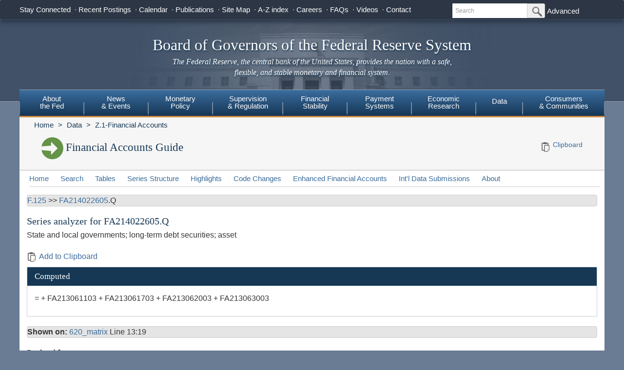

--- FILE ---
content_type: application/javascript; charset=UTF-8
request_url: https://www.federalreserve.gov/cdn-cgi/challenge-platform/scripts/jsd/main.js
body_size: 4639
content:
window._cf_chl_opt={uYln4:'g'};~function(m3,e,O,S,B,H,A,J){m3=P,function(G,o,mL,m2,K,N){for(mL={G:454,o:385,K:424,N:408,E:472,l:455,U:414,z:476,W:407,D:478,i:485,X:467,Z:450},m2=P,K=G();!![];)try{if(N=-parseInt(m2(mL.G))/1*(-parseInt(m2(mL.o))/2)+parseInt(m2(mL.K))/3*(parseInt(m2(mL.N))/4)+parseInt(m2(mL.E))/5*(-parseInt(m2(mL.l))/6)+parseInt(m2(mL.U))/7*(parseInt(m2(mL.z))/8)+parseInt(m2(mL.W))/9*(parseInt(m2(mL.D))/10)+parseInt(m2(mL.i))/11+-parseInt(m2(mL.X))/12*(parseInt(m2(mL.Z))/13),o===N)break;else K.push(K.shift())}catch(E){K.push(K.shift())}}(m,776668),e=this||self,O=e[m3(418)],S=function(mX,mi,mD,mW,mz,mG,o,K,N){return mX={G:457,o:423},mi={G:380,o:380,K:380,N:395,E:380,l:411,U:389,z:395,W:380},mD={G:430},mW={G:373},mz={G:430,o:389,K:404,N:379,E:363,l:404,U:379,z:363,W:379,D:373,i:395,X:373,Z:395,T:373,s:380,V:395,h:379,F:363,I:373,n:373,d:380,b:395,Q:395,y:411},mG=m3,o=String[mG(mX.G)],K={'h':function(E,ml){return ml={G:473,o:389},null==E?'':K.g(E,6,function(l,mo){return mo=P,mo(ml.G)[mo(ml.o)](l)})},'g':function(E,U,z,mK,W,D,i,X,Z,T,s,V,F,I,Q,y,m0,m1){if(mK=mG,E==null)return'';for(D={},i={},X='',Z=2,T=3,s=2,V=[],F=0,I=0,Q=0;Q<E[mK(mz.G)];Q+=1)if(y=E[mK(mz.o)](Q),Object[mK(mz.K)][mK(mz.N)][mK(mz.E)](D,y)||(D[y]=T++,i[y]=!0),m0=X+y,Object[mK(mz.l)][mK(mz.U)][mK(mz.z)](D,m0))X=m0;else{if(Object[mK(mz.l)][mK(mz.W)][mK(mz.E)](i,X)){if(256>X[mK(mz.D)](0)){for(W=0;W<s;F<<=1,I==U-1?(I=0,V[mK(mz.i)](z(F)),F=0):I++,W++);for(m1=X[mK(mz.X)](0),W=0;8>W;F=F<<1.26|1&m1,I==U-1?(I=0,V[mK(mz.Z)](z(F)),F=0):I++,m1>>=1,W++);}else{for(m1=1,W=0;W<s;F=m1|F<<1.72,I==U-1?(I=0,V[mK(mz.i)](z(F)),F=0):I++,m1=0,W++);for(m1=X[mK(mz.T)](0),W=0;16>W;F=m1&1.82|F<<1.67,U-1==I?(I=0,V[mK(mz.Z)](z(F)),F=0):I++,m1>>=1,W++);}Z--,Z==0&&(Z=Math[mK(mz.s)](2,s),s++),delete i[X]}else for(m1=D[X],W=0;W<s;F=1&m1|F<<1.86,U-1==I?(I=0,V[mK(mz.V)](z(F)),F=0):I++,m1>>=1,W++);X=(Z--,0==Z&&(Z=Math[mK(mz.s)](2,s),s++),D[m0]=T++,String(y))}if(X!==''){if(Object[mK(mz.l)][mK(mz.h)][mK(mz.F)](i,X)){if(256>X[mK(mz.D)](0)){for(W=0;W<s;F<<=1,I==U-1?(I=0,V[mK(mz.i)](z(F)),F=0):I++,W++);for(m1=X[mK(mz.I)](0),W=0;8>W;F=F<<1.62|m1&1,U-1==I?(I=0,V[mK(mz.i)](z(F)),F=0):I++,m1>>=1,W++);}else{for(m1=1,W=0;W<s;F=F<<1.59|m1,I==U-1?(I=0,V[mK(mz.Z)](z(F)),F=0):I++,m1=0,W++);for(m1=X[mK(mz.n)](0),W=0;16>W;F=m1&1|F<<1.59,U-1==I?(I=0,V[mK(mz.V)](z(F)),F=0):I++,m1>>=1,W++);}Z--,Z==0&&(Z=Math[mK(mz.d)](2,s),s++),delete i[X]}else for(m1=D[X],W=0;W<s;F=m1&1.27|F<<1.05,I==U-1?(I=0,V[mK(mz.b)](z(F)),F=0):I++,m1>>=1,W++);Z--,0==Z&&s++}for(m1=2,W=0;W<s;F=F<<1.75|m1&1.43,U-1==I?(I=0,V[mK(mz.V)](z(F)),F=0):I++,m1>>=1,W++);for(;;)if(F<<=1,I==U-1){V[mK(mz.Q)](z(F));break}else I++;return V[mK(mz.y)]('')},'j':function(E,mC){return mC=mG,null==E?'':''==E?null:K.i(E[mC(mD.G)],32768,function(l,me){return me=mC,E[me(mW.G)](l)})},'i':function(E,U,z,mO,W,D,i,X,Z,T,s,V,F,I,Q,y,m1,m0){for(mO=mG,W=[],D=4,i=4,X=3,Z=[],V=z(0),F=U,I=1,T=0;3>T;W[T]=T,T+=1);for(Q=0,y=Math[mO(mi.G)](2,2),s=1;s!=y;m0=F&V,F>>=1,F==0&&(F=U,V=z(I++)),Q|=(0<m0?1:0)*s,s<<=1);switch(Q){case 0:for(Q=0,y=Math[mO(mi.o)](2,8),s=1;y!=s;m0=V&F,F>>=1,F==0&&(F=U,V=z(I++)),Q|=s*(0<m0?1:0),s<<=1);m1=o(Q);break;case 1:for(Q=0,y=Math[mO(mi.K)](2,16),s=1;s!=y;m0=V&F,F>>=1,0==F&&(F=U,V=z(I++)),Q|=s*(0<m0?1:0),s<<=1);m1=o(Q);break;case 2:return''}for(T=W[3]=m1,Z[mO(mi.N)](m1);;){if(I>E)return'';for(Q=0,y=Math[mO(mi.o)](2,X),s=1;s!=y;m0=F&V,F>>=1,0==F&&(F=U,V=z(I++)),Q|=s*(0<m0?1:0),s<<=1);switch(m1=Q){case 0:for(Q=0,y=Math[mO(mi.E)](2,8),s=1;s!=y;m0=V&F,F>>=1,0==F&&(F=U,V=z(I++)),Q|=s*(0<m0?1:0),s<<=1);W[i++]=o(Q),m1=i-1,D--;break;case 1:for(Q=0,y=Math[mO(mi.K)](2,16),s=1;s!=y;m0=F&V,F>>=1,0==F&&(F=U,V=z(I++)),Q|=(0<m0?1:0)*s,s<<=1);W[i++]=o(Q),m1=i-1,D--;break;case 2:return Z[mO(mi.l)]('')}if(D==0&&(D=Math[mO(mi.K)](2,X),X++),W[m1])m1=W[m1];else if(i===m1)m1=T+T[mO(mi.U)](0);else return null;Z[mO(mi.z)](m1),W[i++]=T+m1[mO(mi.U)](0),D--,T=m1,0==D&&(D=Math[mO(mi.W)](2,X),X++)}}},N={},N[mG(mX.o)]=K.h,N}(),B={},B[m3(376)]='o',B[m3(471)]='s',B[m3(383)]='u',B[m3(410)]='z',B[m3(428)]='n',B[m3(403)]='I',B[m3(422)]='b',H=B,e[m3(374)]=function(G,o,K,N,mF,mh,mr,mv,U,z,W,D,i,X){if(mF={G:394,o:460,K:463,N:394,E:460,l:377,U:405,z:440,W:440,D:447,i:458,X:430,Z:375,T:415},mh={G:406,o:430,K:437},mr={G:404,o:379,K:363,N:395},mv=m3,o===null||o===void 0)return N;for(U=Y(o),G[mv(mF.G)][mv(mF.o)]&&(U=U[mv(mF.K)](G[mv(mF.N)][mv(mF.E)](o))),U=G[mv(mF.l)][mv(mF.U)]&&G[mv(mF.z)]?G[mv(mF.l)][mv(mF.U)](new G[(mv(mF.W))](U)):function(Z,mS,T){for(mS=mv,Z[mS(mh.G)](),T=0;T<Z[mS(mh.o)];Z[T]===Z[T+1]?Z[mS(mh.K)](T+1,1):T+=1);return Z}(U),z='nAsAaAb'.split('A'),z=z[mv(mF.D)][mv(mF.i)](z),W=0;W<U[mv(mF.X)];D=U[W],i=M(G,o,D),z(i)?(X='s'===i&&!G[mv(mF.Z)](o[D]),mv(mF.T)===K+D?E(K+D,i):X||E(K+D,o[D])):E(K+D,i),W++);return N;function E(Z,T,mf){mf=P,Object[mf(mr.G)][mf(mr.o)][mf(mr.K)](N,T)||(N[T]=[]),N[T][mf(mr.N)](Z)}},A=m3(401)[m3(470)](';'),J=A[m3(447)][m3(458)](A),e[m3(384)]=function(G,o,mn,mq,K,N,E,l){for(mn={G:464,o:430,K:431,N:395,E:484},mq=m3,K=Object[mq(mn.G)](o),N=0;N<K[mq(mn.o)];N++)if(E=K[N],'f'===E&&(E='N'),G[E]){for(l=0;l<o[K[N]][mq(mn.o)];-1===G[E][mq(mn.K)](o[K[N]][l])&&(J(o[K[N]][l])||G[E][mq(mn.N)]('o.'+o[K[N]][l])),l++);}else G[E]=o[K[N]][mq(mn.E)](function(U){return'o.'+U})},k();function L(G,o,mZ,mx){return mZ={G:479,o:404,K:388,N:363,E:431,l:369},mx=m3,o instanceof G[mx(mZ.G)]&&0<G[mx(mZ.G)][mx(mZ.o)][mx(mZ.K)][mx(mZ.N)](o)[mx(mZ.E)](mx(mZ.l))}function m(P1){return P1='ontimeout,jsd,_cf_chl_opt,[native code],detail,success,removeChild,charCodeAt,mlwE4,isNaN,object,Array,/jsd/oneshot/d39f91d70ce1/0.34621766895439976:1766809560:4RTLrDNvfXFUirj-RdJVWqOAYAwMrJegg3LAmWY4Mh0/,hasOwnProperty,pow,readyState,api,undefined,kuIdX1,504250yKYjUi,kgZMo4,/invisible/jsd,toString,charAt,tabIndex,chlApiUrl,loading,xhr-error,Object,push,onerror,contentDocument,/b/ov1/0.34621766895439976:1766809560:4RTLrDNvfXFUirj-RdJVWqOAYAwMrJegg3LAmWY4Mh0/,error,open,_cf_chl_opt;mhsH6;xkyRk9;FTrD2;leJV9;BCMtt1;sNHpA9;GKPzo4;AdbX0;REiSI4;xriGD7;jwjCc3;agiDh2;MQCkM2;mlwE4;kuIdX1;aLEay4;cThi2,__CF$cv$params,bigint,prototype,from,sort,11158452tduCYW,16ZaJuBi,sid,symbol,join,postMessage,status,70TwWuXJ,d.cookie,isArray,random,document,msg,onreadystatechange,TbVa1,boolean,IfSFx,592206LvaTRL,chlApiClientVersion,uYln4,gwUy0,number,source,length,indexOf,HkTQ2,addEventListener,floor,iframe,cloudflare-invisible,splice,now,POST,Set,createElement,onload,log,display: none,navigator,error on cf_chl_props,includes,contentWindow,errorInfoObject,13488982XnmIuo,send,href,chlApiRumWidgetAgeMs,5snRLyj,6jjXIQu,function,fromCharCode,bind,getPrototypeOf,getOwnPropertyNames,parent,DOMContentLoaded,concat,keys,/cdn-cgi/challenge-platform/h/,stringify,24XEycel,http-code:,XMLHttpRequest,split,string,2586195ZFyVVS,snp1hkbqcA8gLXNrY7iy-5CoWV+2mB4d3uJZDR$a0wtTKP9Qlef6UHISzvxMGOEjF,chctx,body,42600JpicOo,timeout,10WlZOye,Function,catch,chlApiSitekey,appendChild,style,map,284064AfIgbL,location,call,event,clientInformation'.split(','),m=function(){return P1},m()}function c(md,mu,K,N,E,l,U){mu=(md={G:441,o:435,K:483,N:444,E:390,l:475,U:482,z:448,W:365,D:445,i:397,X:372},m3);try{return K=O[mu(md.G)](mu(md.o)),K[mu(md.K)]=mu(md.N),K[mu(md.E)]='-1',O[mu(md.l)][mu(md.U)](K),N=K[mu(md.z)],E={},E=mlwE4(N,N,'',E),E=mlwE4(N,N[mu(md.W)]||N[mu(md.D)],'n.',E),E=mlwE4(N,K[mu(md.i)],'d.',E),O[mu(md.l)][mu(md.X)](K),l={},l.r=E,l.e=null,l}catch(z){return U={},U.r={},U.e=z,U}}function j(mA,m6,G,o,K){return mA={G:434,o:438},m6=m3,G=3600,o=g(),K=Math[m6(mA.G)](Date[m6(mA.o)]()/1e3),K-o>G?![]:!![]}function x(G,mM,m4){return mM={G:417},m4=m3,Math[m4(mM.G)]()<G}function M(G,o,K,ms,mg,N){mg=(ms={G:480,o:377,K:416,N:377,E:456},m3);try{return o[K][mg(ms.G)](function(){}),'p'}catch(E){}try{if(null==o[K])return void 0===o[K]?'u':'x'}catch(l){return'i'}return G[mg(ms.o)][mg(ms.K)](o[K])?'a':o[K]===G[mg(ms.N)]?'C':o[K]===!0?'T':!1===o[K]?'F':(N=typeof o[K],mg(ms.E)==N?L(G,o[K])?'N':'f':H[N]||'?')}function f(G,o,mR,mk,mc,mJ,m7,K,N,E){mR={G:402,o:443,K:368,N:469,E:400,l:439,U:465,z:426,W:378,D:382,i:477,X:366,Z:442,T:396,s:486,V:486,h:452,F:452,I:451,n:423,d:466},mk={G:393},mc={G:413,o:371,K:468,N:413},mJ={G:477},m7=m3,K=e[m7(mR.G)],console[m7(mR.o)](e[m7(mR.K)]),N=new e[(m7(mR.N))](),N[m7(mR.E)](m7(mR.l),m7(mR.U)+e[m7(mR.K)][m7(mR.z)]+m7(mR.W)+K.r),K[m7(mR.D)]&&(N[m7(mR.i)]=5e3,N[m7(mR.X)]=function(m8){m8=m7,o(m8(mJ.G))}),N[m7(mR.Z)]=function(m9){m9=m7,N[m9(mc.G)]>=200&&N[m9(mc.G)]<300?o(m9(mc.o)):o(m9(mc.K)+N[m9(mc.N)])},N[m7(mR.T)]=function(mm){mm=m7,o(mm(mk.G))},E={'t':g(),'lhr':O[m7(mR.s)]&&O[m7(mR.V)][m7(mR.h)]?O[m7(mR.s)][m7(mR.F)]:'','api':K[m7(mR.D)]?!![]:![],'payload':G},N[m7(mR.I)](S[m7(mR.n)](JSON[m7(mR.d)](E)))}function Y(G,mV,mj,o){for(mV={G:463,o:464,K:459},mj=m3,o=[];G!==null;o=o[mj(mV.G)](Object[mj(mV.o)](G)),G=Object[mj(mV.K)](G));return o}function g(mY,m5,G){return mY={G:402,o:434},m5=m3,G=e[m5(mY.G)],Math[m5(mY.o)](+atob(G.t))}function v(N,E,mE,mP,l,U,z,W,D,i,X,Z){if(mE={G:419,o:399,K:402,N:465,E:368,l:426,U:398,z:387,W:469,D:400,i:439,X:477,Z:366,T:481,s:368,V:427,h:391,F:421,I:453,n:386,d:425,b:432,Q:449,y:474,a:429,m0:367,m1:451,ml:423},mP=m3,!x(.01))return![];U=(l={},l[mP(mE.G)]=N,l[mP(mE.o)]=E,l);try{z=e[mP(mE.K)],W=mP(mE.N)+e[mP(mE.E)][mP(mE.l)]+mP(mE.U)+z.r+mP(mE.z),D=new e[(mP(mE.W))](),D[mP(mE.D)](mP(mE.i),W),D[mP(mE.X)]=2500,D[mP(mE.Z)]=function(){},i={},i[mP(mE.T)]=e[mP(mE.s)][mP(mE.V)],i[mP(mE.h)]=e[mP(mE.E)][mP(mE.F)],i[mP(mE.I)]=e[mP(mE.s)][mP(mE.n)],i[mP(mE.d)]=e[mP(mE.E)][mP(mE.b)],X=i,Z={},Z[mP(mE.Q)]=U,Z[mP(mE.y)]=X,Z[mP(mE.a)]=mP(mE.m0),D[mP(mE.m1)](S[mP(mE.ml)](Z))}catch(T){}}function P(G,o,K){return K=m(),P=function(C,e,O){return C=C-363,O=K[C],O},P(G,o)}function R(K,N,P0,mH,E,l,U){if(P0={G:436,o:382,K:371,N:429,E:409,l:364,U:371,z:461,W:412,D:429,i:364,X:399,Z:370},mH=m3,E=mH(P0.G),!K[mH(P0.o)])return;N===mH(P0.K)?(l={},l[mH(P0.N)]=E,l[mH(P0.E)]=K.r,l[mH(P0.l)]=mH(P0.U),e[mH(P0.z)][mH(P0.W)](l,'*')):(U={},U[mH(P0.D)]=E,U[mH(P0.E)]=K.r,U[mH(P0.i)]=mH(P0.X),U[mH(P0.Z)]=N,e[mH(P0.z)][mH(P0.W)](U,'*'))}function k(ma,my,mQ,mB,G,o,K,N,E){if(ma={G:402,o:382,K:381,N:392,E:433,l:462,U:420,z:420},my={G:381,o:392,K:420},mQ={G:446},mB=m3,G=e[mB(ma.G)],!G)return;if(!j())return;(o=![],K=G[mB(ma.o)]===!![],N=function(mt,l){if(mt=mB,!o){if(o=!![],!j())return;l=c(),f(l.r,function(U){R(G,U)}),l.e&&v(mt(mQ.G),l.e)}},O[mB(ma.K)]!==mB(ma.N))?N():e[mB(ma.E)]?O[mB(ma.E)](mB(ma.l),N):(E=O[mB(ma.U)]||function(){},O[mB(ma.z)]=function(mp){mp=mB,E(),O[mp(my.G)]!==mp(my.o)&&(O[mp(my.K)]=E,N())})}}()